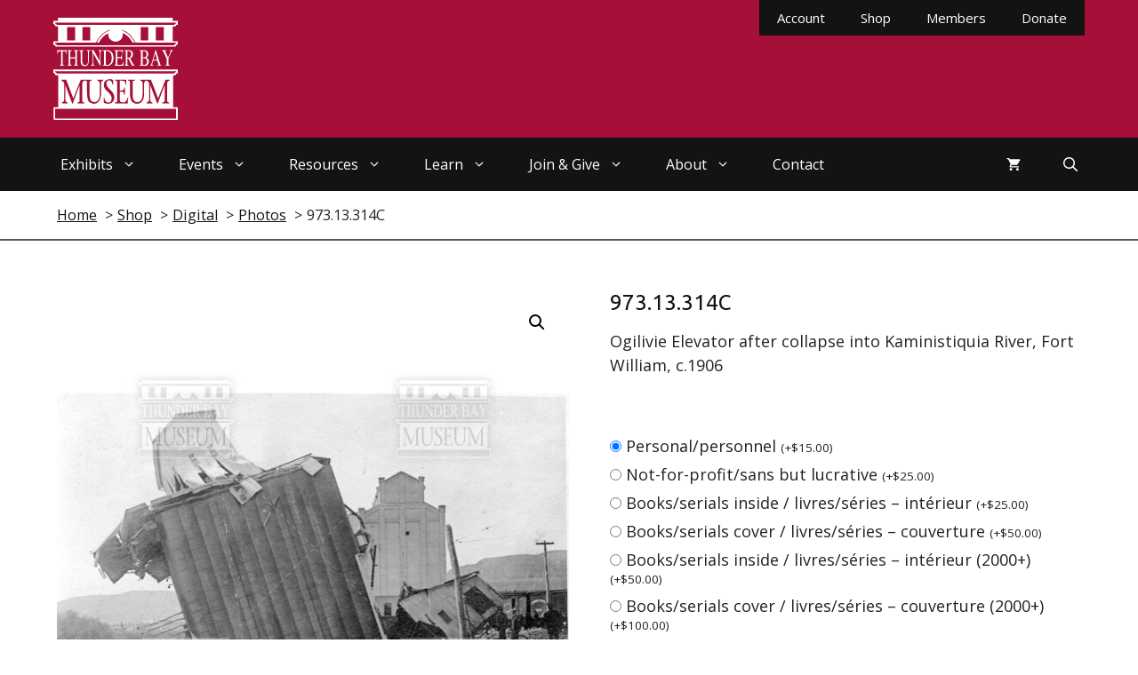

--- FILE ---
content_type: text/html
request_url: https://web.squarecdn.com/1.82.2/main-iframe.html?applicationId=sq0idp-wGVapF8sNt9PLrdj5znuKA&hostname=www.thunderbaymuseum.com
body_size: -112
content:
<!doctype html><html lang="en"><head><meta charset="UTF-8"/><title>Square Web Payments SDK</title><script defer="defer" src="main-iframe.js" integrity="sha256-D3Dhc1fuiy3SmvuT2KuYFykVSXks73hUu4JyKRiNItA=" crossorigin="anonymous"></script></head><body></body></html>

--- FILE ---
content_type: text/css
request_url: https://www.thunderbaymuseum.com/wp-content/plugins/woocommerce-square/build/assets/frontend/wc-square-digital-wallet.css?ver=5.1.2
body_size: 2298
content:
#wc-square-digital-wallet{clear:both;display:none;margin:0 auto;max-width:510px;padding-top:1.5em;width:100%}body.woocommerce-cart #wc-square-digital-wallet{padding-top:0}#wc-square-wallet-divider{margin-top:1em;text-align:center}.wc-square-wallet-buttons{cursor:pointer;display:none;height:40px;margin:0 0 1em}.wc-square-wallet-button-black{background-color:#000}.wc-square-wallet-button-white{background-color:#fff}#express-payment-method-square-credit-card #gpay-button-online-api-id.focus{outline-offset:-2px}.google-pay-button{background-origin:content-box;background-position:50%;background-repeat:no-repeat;background-size:contain;border:0;border-radius:4px;box-shadow:0 1px 1px 0 rgba(60,64,67,.3),0 1px 3px 1px rgba(60,64,67,.15);cursor:pointer;outline:0;padding:11px 10px}.google-pay-button.wc-square-wallet-button-black{background-image:url("data:image/svg+xml;charset=utf-8,%3Csvg width=%27103%27 height=%2717%27 xmlns=%27http://www.w3.org/2000/svg%27%3E%3Cg fill=%27none%27 fill-rule=%27evenodd%27%3E%3Cpath d=%27M.148 2.976h3.766c.532 0 1.024.117 1.477.35.453.233.814.555 1.085.966.27.41.406.863.406 1.358 0 .495-.124.924-.371 1.288s-.572.64-.973.826v.084c.504.177.912.471 1.225.882.313.41.469.891.469 1.442a2.6 2.6 0 0 1-.427 1.47c-.285.43-.667.763-1.148 1.001A3.5 3.5 0 0 1 4.082 13H.148V2.976zm3.696 4.2c.448 0 .81-.14 1.085-.42.275-.28.413-.602.413-.966s-.133-.684-.399-.959c-.266-.275-.614-.413-1.043-.413H1.716v2.758h2.128zm.238 4.368c.476 0 .856-.15 1.141-.448.285-.299.427-.644.427-1.036 0-.401-.147-.749-.441-1.043-.294-.294-.688-.441-1.183-.441h-2.31v2.968h2.366zm5.379.903c-.453-.518-.679-1.239-.679-2.163V5.86h1.54v4.214c0 .579.138 1.013.413 1.302.275.29.637.434 1.085.434.364 0 .686-.096.966-.287.28-.191.495-.446.644-.763a2.37 2.37 0 0 0 .224-1.022V5.86h1.54V13h-1.456v-.924h-.084c-.196.336-.5.611-.91.826-.41.215-.845.322-1.302.322-.868 0-1.528-.259-1.981-.777zm9.859.161L16.352 5.86h1.722l2.016 4.858h.056l1.96-4.858H23.8l-4.41 10.164h-1.624l1.554-3.416zm8.266-6.748h1.666l1.442 5.11h.056l1.61-5.11h1.582l1.596 5.11h.056l1.442-5.11h1.638L36.392 13h-1.624L33.13 7.876h-.042L31.464 13h-1.596l-2.282-7.14zm12.379-1.337a1 1 0 0 1-.301-.735 1 1 0 0 1 .301-.735 1 1 0 0 1 .735-.301 1 1 0 0 1 .735.301 1 1 0 0 1 .301.735 1 1 0 0 1-.301.735 1 1 0 0 1-.735.301 1 1 0 0 1-.735-.301zM39.93 5.86h1.54V13h-1.54V5.86zm5.568 7.098a1.967 1.967 0 0 1-.686-.406c-.401-.401-.602-.947-.602-1.638V7.218h-1.246V5.86h1.246V3.844h1.54V5.86h1.736v1.358H45.75v3.36c0 .383.075.653.224.812.14.187.383.28.728.28.159 0 .299-.021.42-.063.121-.042.252-.11.392-.203v1.498c-.308.14-.681.21-1.12.21-.317 0-.616-.051-.896-.154zm3.678-9.982h1.54v2.73l-.07 1.092h.07c.205-.336.511-.614.917-.833.406-.22.842-.329 1.309-.329.868 0 1.53.254 1.988.763.457.509.686 1.202.686 2.079V13h-1.54V8.688c0-.541-.142-.947-.427-1.218-.285-.27-.656-.406-1.113-.406-.345 0-.656.098-.931.294a2.042 2.042 0 0 0-.651.777 2.297 2.297 0 0 0-.238 1.029V13h-1.54V2.976zm32.35-.341v4.083h2.518c.6 0 1.096-.202 1.488-.605.403-.402.605-.882.605-1.437 0-.544-.202-1.018-.605-1.422-.392-.413-.888-.62-1.488-.62h-2.518zm0 5.52v4.736h-1.504V1.198h3.99c1.013 0 1.873.337 2.582 1.012.72.675 1.08 1.497 1.08 2.466 0 .991-.36 1.819-1.08 2.482-.697.665-1.559.996-2.583.996h-2.485v.001zm7.668 2.287c0 .392.166.718.499.98.332.26.722.391 1.168.391.633 0 1.196-.234 1.692-.701.497-.469.744-1.019.744-1.65-.469-.37-1.123-.555-1.962-.555-.61 0-1.12.148-1.528.442-.409.294-.613.657-.613 1.093m1.946-5.815c1.112 0 1.989.297 2.633.89.642.594.964 1.408.964 2.442v4.932h-1.439v-1.11h-.065c-.622.914-1.45 1.372-2.486 1.372-.882 0-1.621-.262-2.215-.784-.594-.523-.891-1.176-.891-1.96 0-.828.313-1.486.94-1.976s1.463-.735 2.51-.735c.892 0 1.629.163 2.206.49v-.344c0-.522-.207-.966-.621-1.33a2.132 2.132 0 0 0-1.455-.547c-.84 0-1.504.353-1.995 1.062l-1.324-.834c.73-1.045 1.81-1.568 3.238-1.568m11.853.262-5.02 11.53H96.42l1.864-4.034-3.302-7.496h1.635l2.387 5.749h.032l2.322-5.75z%27 fill=%27%23FFF%27/%3E%3Cpath d=%27M75.448 7.134c0-.473-.04-.93-.116-1.366h-6.344v2.588h3.634a3.11 3.11 0 0 1-1.344 2.042v1.68h2.169c1.27-1.17 2.001-2.9 2.001-4.944%27 fill=%27%234285F4%27/%3E%3Cpath d=%27M68.988 13.7c1.816 0 3.344-.595 4.459-1.621l-2.169-1.681c-.603.406-1.38.643-2.29.643-1.754 0-3.244-1.182-3.776-2.774h-2.234v1.731a6.728 6.728 0 0 0 6.01 3.703%27 fill=%27%2334A853%27/%3E%3Cpath d=%27M65.212 8.267a4.034 4.034 0 0 1 0-2.572V3.964h-2.234a6.678 6.678 0 0 0-.717 3.017c0 1.085.26 2.11.717 3.017l2.234-1.731z%27 fill=%27%23FABB05%27/%3E%3Cpath d=%27M68.988 2.921c.992 0 1.88.34 2.58 1.008v.001l1.92-1.918c-1.165-1.084-2.685-1.75-4.5-1.75a6.728 6.728 0 0 0-6.01 3.702l2.234 1.731c.532-1.592 2.022-2.774 3.776-2.774%27 fill=%27%23E94235%27/%3E%3C/g%3E%3C/svg%3E")}.google-pay-button.wc-square-wallet-button-white{background-image:url("data:image/svg+xml;charset=utf-8,%3Csvg width=%27103%27 height=%2717%27 xmlns=%27http://www.w3.org/2000/svg%27%3E%3Cg fill=%27none%27 fill-rule=%27evenodd%27%3E%3Cpath d=%27M.148 2.976h3.766c.532 0 1.024.117 1.477.35.453.233.814.555 1.085.966.27.41.406.863.406 1.358 0 .495-.124.924-.371 1.288s-.572.64-.973.826v.084c.504.177.912.471 1.225.882.313.41.469.891.469 1.442a2.6 2.6 0 0 1-.427 1.47c-.285.43-.667.763-1.148 1.001A3.5 3.5 0 0 1 4.082 13H.148V2.976zm3.696 4.2c.448 0 .81-.14 1.085-.42.275-.28.413-.602.413-.966s-.133-.684-.399-.959c-.266-.275-.614-.413-1.043-.413H1.716v2.758h2.128zm.238 4.368c.476 0 .856-.15 1.141-.448.285-.299.427-.644.427-1.036 0-.401-.147-.749-.441-1.043-.294-.294-.688-.441-1.183-.441h-2.31v2.968h2.366zm5.379.903c-.453-.518-.679-1.239-.679-2.163V5.86h1.54v4.214c0 .579.138 1.013.413 1.302.275.29.637.434 1.085.434.364 0 .686-.096.966-.287.28-.191.495-.446.644-.763a2.37 2.37 0 0 0 .224-1.022V5.86h1.54V13h-1.456v-.924h-.084c-.196.336-.5.611-.91.826-.41.215-.845.322-1.302.322-.868 0-1.528-.259-1.981-.777zm9.859.161L16.352 5.86h1.722l2.016 4.858h.056l1.96-4.858H23.8l-4.41 10.164h-1.624l1.554-3.416zm8.266-6.748h1.666l1.442 5.11h.056l1.61-5.11h1.582l1.596 5.11h.056l1.442-5.11h1.638L36.392 13h-1.624L33.13 7.876h-.042L31.464 13h-1.596l-2.282-7.14zm12.379-1.337a1 1 0 0 1-.301-.735 1 1 0 0 1 .301-.735 1 1 0 0 1 .735-.301 1 1 0 0 1 .735.301 1 1 0 0 1 .301.735 1 1 0 0 1-.301.735 1 1 0 0 1-.735.301 1 1 0 0 1-.735-.301zM39.93 5.86h1.54V13h-1.54V5.86zm5.568 7.098a1.967 1.967 0 0 1-.686-.406c-.401-.401-.602-.947-.602-1.638V7.218h-1.246V5.86h1.246V3.844h1.54V5.86h1.736v1.358H45.75v3.36c0 .383.075.653.224.812.14.187.383.28.728.28.159 0 .299-.021.42-.063.121-.042.252-.11.392-.203v1.498c-.308.14-.681.21-1.12.21-.317 0-.616-.051-.896-.154zm3.678-9.982h1.54v2.73l-.07 1.092h.07c.205-.336.511-.614.917-.833.406-.22.842-.329 1.309-.329.868 0 1.53.254 1.988.763.457.509.686 1.202.686 2.079V13h-1.54V8.688c0-.541-.142-.947-.427-1.218-.285-.27-.656-.406-1.113-.406-.345 0-.656.098-.931.294a2.042 2.042 0 0 0-.651.777 2.297 2.297 0 0 0-.238 1.029V13h-1.54V2.976zm32.35-.341v4.083h2.518c.6 0 1.096-.202 1.488-.605.403-.402.605-.882.605-1.437 0-.544-.202-1.018-.605-1.422-.392-.413-.888-.62-1.488-.62h-2.518zm0 5.52v4.736h-1.504V1.198h3.99c1.013 0 1.873.337 2.582 1.012.72.675 1.08 1.497 1.08 2.466 0 .991-.36 1.819-1.08 2.482-.697.665-1.559.996-2.583.996h-2.485v.001zm7.668 2.287c0 .392.166.718.499.98.332.26.722.391 1.168.391.633 0 1.196-.234 1.692-.701.497-.469.744-1.019.744-1.65-.469-.37-1.123-.555-1.962-.555-.61 0-1.12.148-1.528.442-.409.294-.613.657-.613 1.093m1.946-5.815c1.112 0 1.989.297 2.633.89.642.594.964 1.408.964 2.442v4.932h-1.439v-1.11h-.065c-.622.914-1.45 1.372-2.486 1.372-.882 0-1.621-.262-2.215-.784-.594-.523-.891-1.176-.891-1.96 0-.828.313-1.486.94-1.976s1.463-.735 2.51-.735c.892 0 1.629.163 2.206.49v-.344c0-.522-.207-.966-.621-1.33a2.132 2.132 0 0 0-1.455-.547c-.84 0-1.504.353-1.995 1.062l-1.324-.834c.73-1.045 1.81-1.568 3.238-1.568m11.853.262-5.02 11.53H96.42l1.864-4.034-3.302-7.496h1.635l2.387 5.749h.032l2.322-5.75z%27 fill=%27%23000%27/%3E%3Cpath d=%27M75.448 7.134c0-.473-.04-.93-.116-1.366h-6.344v2.588h3.634a3.11 3.11 0 0 1-1.344 2.042v1.68h2.169c1.27-1.17 2.001-2.9 2.001-4.944%27 fill=%27%234285F4%27/%3E%3Cpath d=%27M68.988 13.7c1.816 0 3.344-.595 4.459-1.621l-2.169-1.681c-.603.406-1.38.643-2.29.643-1.754 0-3.244-1.182-3.776-2.774h-2.234v1.731a6.728 6.728 0 0 0 6.01 3.703%27 fill=%27%2334A853%27/%3E%3Cpath d=%27M65.212 8.267a4.034 4.034 0 0 1 0-2.572V3.964h-2.234a6.678 6.678 0 0 0-.717 3.017c0 1.085.26 2.11.717 3.017l2.234-1.731z%27 fill=%27%23FABB05%27/%3E%3Cpath d=%27M68.988 2.921c.992 0 1.88.34 2.58 1.008v.001l1.92-1.918c-1.165-1.084-2.685-1.75-4.5-1.75a6.728 6.728 0 0 0-6.01 3.702l2.234 1.731c.532-1.592 2.022-2.774 3.776-2.774%27 fill=%27%23E94235%27/%3E%3C/g%3E%3C/svg%3E")}@supports(-webkit-appearance:-apple-pay-button){.apple-pay-button{-webkit-appearance:-apple-pay-button;cursor:pointer}.apple-pay-button>*{display:none}}@supports not (-webkit-appearance:-apple-pay-button){.apple-pay-button{background-position:50% 50%;background-repeat:no-repeat;background-size:100% 60%;border-radius:5px;box-sizing:border-box;cursor:pointer;max-height:64px;min-height:32px;min-width:200px;padding:0}.apple-pay-button.wc-square-wallet-button-with-text{--apple-pay-scale:1;background:none;font-size:12px;justify-content:center}.apple-pay-button.wc-square-wallet-button-with-text .text{align-self:center;font-family:-apple-system;font-size:calc(1em*var(--apple-pay-scale));font-weight:300;margin-right:calc(2px*var(--apple-pay-scale))}.apple-pay-button.wc-square-wallet-button-with-text .logo{background-position:0 50%;background-repeat:no-repeat;background-size:100% 60%;border:none;height:100%;margin-left:calc(2px*var(--apple-pay-scale));width:calc(35px*var(--scale))}.apple-pay-button.wc-square-wallet-button-black{background-color:#000;color:#fff}.apple-pay-button.wc-square-wallet-button-black .logo{background-color:#000;background-image:-webkit-named-image(apple-pay-logo-white)}.apple-pay-button.wc-square-wallet-button-white{background-color:#fff;color:#000}.apple-pay-button.wc-square-wallet-button-white .logo{background-color:#fff;background-image:-webkit-named-image(apple-pay-logo-black)}.apple-pay-button.wc-square-wallet-button-white-outline{background-color:#fff;border:.5px solid #000;color:#000}.apple-pay-button.wc-square-wallet-button-white-outline .logo{background-color:#fff;background-image:-webkit-named-image(apple-pay-logo-black)}}
